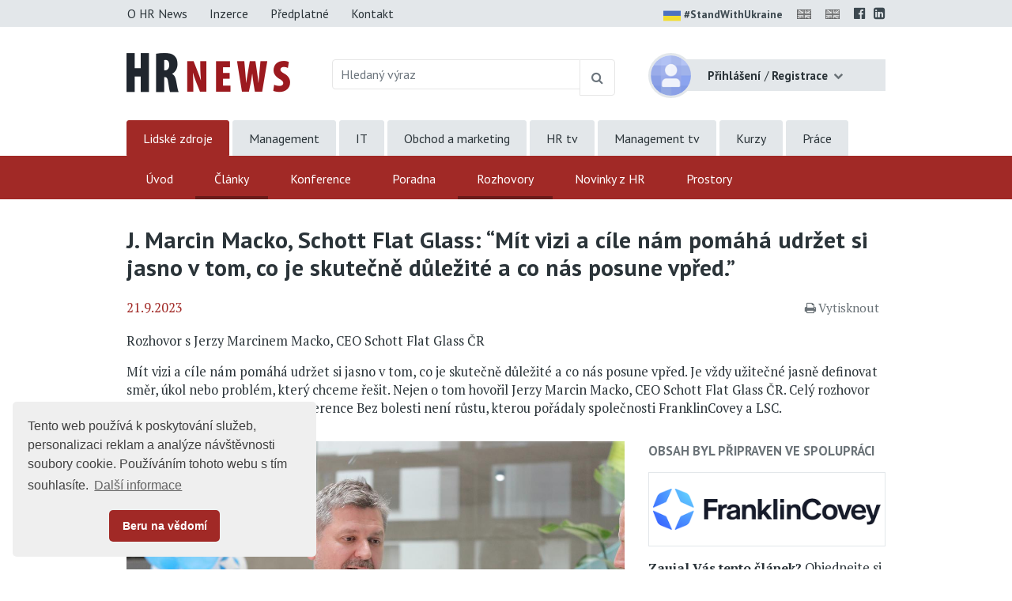

--- FILE ---
content_type: text/html;charset=UTF-8
request_url: https://www.hrnews.cz/rozhovory/j-marcin-macko-schott-flat-glass-mit-vizi-a-cile-nam-pomaha-id-4308505
body_size: 13297
content:
<!DOCTYPE html> <html lang="cs" prefix="og: http://ogp.me/ns#"> <head> <title>J. Marcin Macko, Schott Flat Glass: &#8220;M&#237;t vizi a c&#237;le n&#225;m pom&#225;h&#225; udr&#382;et si jasno v tom, co je&#8230; | HR News</title> <meta name="viewport" content="width=device-width, initial-scale=1, shrink-to-fit=no"> <meta charset="utf-8"> <meta http-equiv="X-UA-Compatible" content="IE=edge"> <meta name="robots" content="index, follow"> <meta name="DC.Identifier" content="(SCHEME=ISSN) 2464-5184"> <meta name="author" content="(c) 2026 IVITERA a.s."> <meta name="copyright" content="(c) 2026 IVITERA a.s."> <link rel="shortcut icon" href="/favicon.ico"> <link rel="apple-touch-icon" href="https://www.hrnews.cz/apple-touch-icon.png"> <link rel="search" type="application/opensearchdescription+xml" href="/static/educity/xml/opensearch-hrnews.xml" title="hrnews.cz"> <meta name="theme-color" content="#A12926"> <meta property="og:image" content="https://www.hrnews.cz/download-4308503-864-1695112201454.jpeg"><meta property="og:type" content="article"><meta property="og:title" content="J. Marcin Macko, Schott Flat Glass: &#8220;M&#237;t vizi a c&#237;le n&#225;m pom&#225;h&#225; udr&#382;et si jasno v tom, co je skute&#269;n&#283; d&#367;le&#382;it&#233; a co n&#225;s posune vp&#345;ed.&#8221;"><meta property="og:article:published_time" content="2023-09-21"><meta property="og:url" content="https://www.hrnews.cz/rozhovory/j-marcin-macko-schott-flat-glass-mit-vizi-a-cile-nam-pomaha-id-4308505"><meta property="og:description" content="M&#237;t vizi a c&#237;le n&#225;m pom&#225;h&#225; udr&#382;et si jasno v tom, co je skute&#269;n&#283; d&#367;le&#382;it&#233; a co n&#225;s posune vp&#345;ed. Je v&#382;dy u&#382;ite&#269;n&#233; jasn&#283; definovat sm&#283;r, &#250;kol nebo probl&#233;m, kter&#253; chceme &#345;e&#353;it. Nejen o tom hovo&#345;il Jerzy..."> <meta name="twitter:title" content="J. Marcin Macko, Schott Flat Glass: &#8220;M&#237;t vizi a c&#237;le n&#225;m pom&#225;h&#225; udr&#382;et si jasno v tom, co je skute&#269;n&#283; d&#367;le&#382;it&#233; a co n&#225;s posune vp&#345;ed.&#8221;"><meta name="twitter:url" content="https://www.hrnews.cz/rozhovory/j-marcin-macko-schott-flat-glass-mit-vizi-a-cile-nam-pomaha-id-4308505"><meta name="twitter:description" content="M&#237;t vizi a c&#237;le n&#225;m pom&#225;h&#225; udr&#382;et si jasno v tom, co je skute&#269;n&#283; d&#367;le&#382;it&#233; a co n&#225;s posune vp&#345;ed. Je v&#382;dy u&#382;ite&#269;n&#233; jasn&#283; definovat sm&#283;r, &#250;kol nebo probl&#233;m, kter&#253; chceme &#345;e&#353;it. Nejen o tom hovo&#345;il Jerzy..."><meta name="description" content="M&#237;t vizi a c&#237;le n&#225;m pom&#225;h&#225; udr&#382;et si jasno v tom, co je skute&#269;n&#283; d&#367;le&#382;it&#233; a co n&#225;s posune vp&#345;ed. Je v&#382;dy u&#382;ite&#269;n&#233; jasn&#283; definovat sm&#283;r, &#250;kol nebo probl&#233;m, kter&#253; chceme &#345;e&#353;it. Nejen o tom hovo&#345;il Jerzy..."><meta name="twitter:image" content="https://www.hrnews.cz/download-4308503-864-1695112201454.jpeg"> <link rel="image_src" href="https://www.hrnews.cz/download-4308503-864-1695112201454.jpeg"> <link rel="dns-prefetch" href="//fonts.googleapis.com"> <link rel="preconnect" href="https://fonts.googleapis.com"> <link rel="dns-prefetch" href="//fonts.gstatic.com"> <link rel="preconnect" href="https://fonts.gstatic.com"> <link rel="dns-prefetch" href="//googleads.g.doubleclick.net"> <link rel="preconnect" href="https://googleads.g.doubleclick.net"> <link rel="dns-prefetch" href="//www.google-analytics.com"> <link rel="preconnect" href="https://www.google-analytics.com"> <link rel="dns-prefetch" href="//www.googleadservices.com"> <link rel="preconnect" href="https://www.googleadservices.com"> <meta name="google-site-verification" content="-DTH8rDANBEuavXVQ2ZNXx_G4oyBkineDI6mrxanj6E"> <meta name="seznam-wmt" content="ua2WifC82cdE2Z8GE6DeoDYBAQY3OSXU"/> <link rel="alternate" title="HR News" href="/rss" type="application/rss+xml"> <script async src="https://www.googletagmanager.com/gtag/js"></script> <script>window.dataLayer=window.dataLayer||[];function gtag(){dataLayer.push(arguments)}gtag("js",new Date());gtag("config","AW-1071458108");gtag("config","G-VF957FFGM6");</script> </head> <body> <link href="https://fonts.googleapis.com/css2?family=PT+Sans:wght@400;700&family=PT+Serif:wght@400;700&display=swap" rel="stylesheet"> <link rel="stylesheet" href="/static/css/libraries/fontawesome4/font-awesome.min.css" media="all"> <link rel="stylesheet" href="/static/css/libraries/bootstrap4/bootstrap.min.css"> <link rel="stylesheet" href="/project-less.css?v=87198ec541&s=EcNewsInterview" media="all"> <script src="/static/js/libraries/jquery/jquery.min.js"></script> <header> <div id="header-main"> <nav id="top-line" class="hidden-print"> <div class="container"> <div class="row"> <div class="col-sm-7 text-left"> <a href="https://www.hrnews.cz/o-hr-news" title="O HR News" class="btn btn-link ">O HR News</a> <a href="https://www.hrnews.cz/inzerce" title="Nabídka inzerce" class="btn btn-link ">Inzerce</a> <a href="https://www.hrnews.cz/predplatne" title="Předplatné" class="btn btn-link ">Předplatné</a> <a href="https://www.hrnews.cz/kontakt" title="Kontaktní informace" class="btn btn-link ">Kontakt</a> </div> <div class="col-sm-5 text-right"> <a href="https://www.stojimezaukrajinou.cz" target="_blank" class="ukraine" style="display: inline-block; font-weight: bold; font-size: 90%; margin-right: 8px;"> <img src="/images/flag-ukraine.png" alt="ukraine" class="img-fluid" style="border-radius: 2px; height: 22px; margin-right: 4px;">#StandWithUkraine </a> <span id="google_translate_flag"> <a id="translation-link-en" title="Switch to English" href="?setlang=en"><img src="/images/english.gif" alt="EN" class="flag"></a> </span> <span id="google_translate_flag"> <a href="#" id="translation-link-en" data-lang="English" title="Google Translate to English"><img src="/images/english.gif" alt="EN"></a> </span> <script>$(document).on("click","#translation-link-en",function(){window.location.href="https://translate.google.com/translate?js=n&sl=cs&tl=en&u="+window.location.href});</script> <a href="https://www.facebook.com/hrnews.cz" target="_blank" rel="nofollow noreferrer" title="Profil HR News na Facebooku"><span class="fa fa-facebook-official"></span></a> <a href="https://www.linkedin.com/company/hrnews-cz" target="_blank" rel="nofollow noreferrer" title="HR News LinkedIn skupina"><span class="fa fa-linkedin-square"></span></a> </div> </div> </div> </nav> <div id="leaderboard-wrapper"> <div id="leaderboard"> <script type="text/javascript" src="//www.educity.cz/promotion/adx.js"></script> <script type='text/javascript'>if(!document.phpAds_used){document.phpAds_used=","}phpAds_random=new String(Math.random());phpAds_random=phpAds_random.substring(2,11);document.write("<script language='JavaScript' type='text/javascript' src='");document.write("//www.educity.cz/promotion/adjs.php?n="+phpAds_random);document.write("&amp;what=zone:456&amp;target=_blank");document.write("&amp;exclude="+document.phpAds_used);if(document.referrer){document.write("&amp;referer="+escape(document.referrer))}document.write("'><\/script>");</script> <noscript> <a href="//www.educity.cz/promotion/adclick.php?n=a02a0f49" target="_blank"> <img src="//www.educity.cz/promotion/adview.php?what=zone:456&amp;n=a02a0f49" border="0" alt="Reklama"> </a> </noscript> </div> </div> <div id="logo-line" class="container"> <div class="row"> <div class="col-sm-3 col-8"> <div id="logo"> <a href="https://www.hrnews.cz" title="HR News"> <img src="/static/educity/images/news/design-hr/logo-news.png" alt="HR News" class="img-fluid hidden-xs"> </a> </div> </div> <div class="col-sm-5 d-none d-sm-block hidden-print"> <form method="get" action="https://www.hrnews.cz/hledej"> <div id="global-fulltext" class="input-group"> <input type="text" name="fulltext" value="" class="form-control" placeholder="Hledaný výraz" aria-label="Hledaný výraz" maxlength="50"> <div class="input-group-append"> <button class="btn btn-outline-secondary" type="submit" title="Hledej"><span class="fa fa-search"></span></button> </div> </div> </form> </div> <div class="col-sm-4 col-4"> <div id="usermenu" class="no-login hidden-print"> <div class="dropdown"> <img src="/static/educity/images/empty-image.png" data-lazy-src="/static/educity/images/news/usermenu-avatar.png" class="user-image" alt="no-avatar"> <div class="user-btn dropdown-toggle" data-toggle="dropdown" aria-haspopup="true" aria-expanded="false"> <span class="d-inline d-sm-none"><span class="fa fa-user"></span></span> <span class="d-none d-sm-inline"> <strong>Přihlášení</strong> <span class="delimiter">/</span> <strong>Registrace</strong> </span> </div> <div class="dropdown-menu dropdown-menu-right"> <a class="dropdown-item" href="https://www.hrnews.cz/prihlaseni" title="Přihlášení uživatele">Přihlaste se</a> <a class="dropdown-item" href="https://www.hrnews.cz/registrace" title="Registrace uživatelů">Zaregistrujte se</a> </div> </div> <div class="modal" id="subscription-info-popup" tabindex="-1" role="dialog"> <div class="modal-dialog"> <div class="modal-content"> <div class="modal-header"> <div class="modal-title">Informace o Vašem předplatném na HR News</div> <button type="button" class="close" data-dismiss="modal" aria-label="Zavřít"><span aria-hidden="true">&times;</span></button> </div> <div class="modal-body"> <br><strong>Historie Vašeho předplatného</strong> <br><em>žádné záznamy v historii</em> </div> </div> </div> </div> </div> </div> </div> </div> <div id="navigation" class="hidden-print"> <div id="global-navigation"> <div class="container"><ul class="menu"> <li class="active "> <a href="https://www.hrnews.cz/" title="Lidsk&#233; zdroje" data-label-content="Lidsk&#233; zdroje"> Lidsk&#233; zdroje </a> </li> <li class=" "> <a href="https://www.managementnews.cz/" title="Management" data-label-content="Management"> Management </a> </li> <li class=" "> <a href="https://www.abravito.cz/" title="IT" data-label-content="IT"> IT </a> </li> <li class=" "> <a href="https://www.salesnews.cz/" title="Obchod a marketing" data-label-content="Obchod a marketing"> Obchod a marketing </a> </li> <li class=" "> <a href="https://www.hrtv.cz/" title="HR tv" data-label-content="HR tv"> HR tv </a> </li> <li class=" "> <a href="https://www.managementtv.cz/" title="Management tv" data-label-content="Management tv"> Management tv </a> </li> <li class=" "> <a href="https://www.educity.cz/" title="Kurzy" data-label-content="Kurzy"> Kurzy </a> </li> <li class=" "> <a href="https://dreamjobs.hrnews.cz" title="Pr&#225;ce" data-label-content="Pr&#225;ce" target="_blank"> Pr&#225;ce </a> </li> </ul> </div> </div> <div id="main-navigation"> <div class="container"><ul class="menu"> <li class=" "> <a href="https://www.hrnews.cz/" title="&#218;vod" data-label-content="&#218;vod"> &#218;vod </a> </li> <li class="active "> <a href="https://www.hrnews.cz/lidske-zdroje" title="&#268;l&#225;nky" data-label-content="&#268;l&#225;nky"> &#268;l&#225;nky </a> </li> <li class=" "> <a href="https://www.hrnews.cz/konference" title="Konference" data-label-content="Konference"> Konference </a> </li> <li class=" "> <a href="https://www.hrnews.cz/poradna-hr-news/" title="Poradna" data-label-content="Poradna"> Poradna </a> </li> <li class="active "> <a href="https://www.hrnews.cz/rozhovory" title="Rozhovory" data-label-content="Rozhovory"> Rozhovory </a> </li> <li class=" "> <a href="https://www.hrnews.cz/novinky-z-hr" title="Novinky z HR" data-label-content="Novinky z HR"> Novinky z HR </a> </li> <li class=" "> <a href="https://www.hrnews.cz/skolici-prostory" title="Prostory" data-label-content="Prostory"> Prostory </a> </li> </ul> </div> </div> </div> </div> <div id="header-mobile"> <div class="container"> <div class="row"> <div class="col-8"> <div id="logo-mobile"> <a href="https://www.hrnews.cz" title="HR News"> <img src="/static/educity/images/news/design-hr/logo-news-white.png" alt="HR News" class="img-fluid"> </a> </div> </div> <div class="col-4 text-right"> <a href="javascript:;" class="mobile-menu-btn mobile-menu-btn-open"><span class="fa fa-bars"></span><span class="sr-only">Menu</span></a> </div> </div> </div> <div id="menu-mobile"> <div class="container"> <div class="row"> <div class="col-2 px-0 menu-close"><a href="javascript:;" class="mobile-menu-close"><span class="fa fa-times"></span></a></div> <div class="col-10 menu-switch"> <div class="row"> <div class="col-6 menu-switch-header">Rubriky</div> <div class="col-6 text-right"> <a href="javascript:;" class="mobile-menu-btn mobile-menu-switch-link" data-menu-remote=".menu-remote-search"><span class="fa fa-search"></span></a> <a href="javascript:;" class="mobile-menu-btn mobile-menu-switch-link" data-menu-remote=".menu-remote-user"><span class="fa fa-user"></span></a> <a href="javascript:;" class="mobile-menu-btn mobile-menu-switch-link hide" data-menu-remote=".menu-remote-navigation"><span class="fa fa-bars"></span></a> </div> </div> </div> </div> <div class="row"> <div class="col-2 mobile-menu-close"></div> <div class="col-10 menu-content"> <div class="menu-content-item menu-remote-navigation" data-header="Rubriky"> <ul class="menu"> <li class=" "> <a href="https://www.hrnews.cz/" title="&#218;vod" data-label-content="&#218;vod"> &#218;vod </a> </li> <li class="active "> <a href="https://www.hrnews.cz/lidske-zdroje" title="&#268;l&#225;nky" data-label-content="&#268;l&#225;nky"> &#268;l&#225;nky </a> </li> <li class=" "> <a href="https://www.hrnews.cz/konference" title="Konference" data-label-content="Konference"> Konference </a> </li> <li class=" "> <a href="https://www.hrnews.cz/poradna-hr-news/" title="Poradna" data-label-content="Poradna"> Poradna </a> </li> <li class="active "> <a href="https://www.hrnews.cz/rozhovory" title="Rozhovory" data-label-content="Rozhovory"> Rozhovory </a> </li> <li class=" "> <a href="https://www.hrnews.cz/novinky-z-hr" title="Novinky z HR" data-label-content="Novinky z HR"> Novinky z HR </a> </li> <li class=" "> <a href="https://www.hrnews.cz/skolici-prostory" title="Prostory" data-label-content="Prostory"> Prostory </a> </li> </ul> <div class="global-menu"><ul class="menu"> <li class="active "> <a href="https://www.hrnews.cz/" title="Lidsk&#233; zdroje" data-label-content="Lidsk&#233; zdroje"> Lidsk&#233; zdroje </a> </li> <li class=" "> <a href="https://www.managementnews.cz/" title="Management" data-label-content="Management"> Management </a> </li> <li class=" "> <a href="https://www.abravito.cz/" title="IT" data-label-content="IT"> IT </a> </li> <li class=" "> <a href="https://www.salesnews.cz/" title="Obchod a marketing" data-label-content="Obchod a marketing"> Obchod a marketing </a> </li> <li class=" "> <a href="https://www.hrtv.cz/" title="HR tv" data-label-content="HR tv"> HR tv </a> </li> <li class=" "> <a href="https://www.managementtv.cz/" title="Management tv" data-label-content="Management tv"> Management tv </a> </li> <li class=" "> <a href="https://www.educity.cz/" title="Kurzy" data-label-content="Kurzy"> Kurzy </a> </li> <li class=" "> <a href="https://dreamjobs.hrnews.cz" title="Pr&#225;ce" data-label-content="Pr&#225;ce" target="_blank"> Pr&#225;ce </a> </li> </ul> </div> </div> <div class="menu-content-item menu-remote-search hide" data-header="Hledat"> <div class="padding"> <form action="https://www.hrnews.cz/hledej" method="get"> <div class="form-group"> <label>Najděte si na HR News</label> <input type="text" class="form-control" name="fulltext" value="" maxlength="150"> </div> <button type="submit" class="btn btn-primary btn-block btn-flat">Vyhledat</button> </form> </div> </div> <div class="menu-content-item menu-remote-user hide" data-header="Uživatel"> <div class="padding"> <form action="https://www.hrnews.cz/prihlaseni" method="post"> <div class="form-group"> <label>Uživatelské jméno</label> <input type="text" name="username" class="form-control" required> </div> <div class="form-group"> <label>Heslo</label> <input type="password" name="password" class="form-control" required> </div> <input type="hidden" name="rememberlogin" value="1"> <input name="action" type="hidden" value="NemetonLoginUser"> <button type="submit" class="btn btn-primary btn-block btn-flat">Přihlásit se</button> </form> <br> <a href="https://www.hrnews.cz/zapomenute-heslo">Přeji si nové heslo</a><br> <a href="https://www.hrnews.cz/registrace">Registrace čtenáře</a> </div> </div> </div> </div> </div> </div> </div> </header> <main> <div class="container"> <div id="article-detail"> <h1>J. Marcin Macko, Schott Flat Glass: &#8220;M&#237;t vizi a c&#237;le n&#225;m pom&#225;h&#225; udr&#382;et si jasno v tom, co je skute&#269;n&#283; d&#367;le&#382;it&#233; a co n&#225;s posune vp&#345;ed.&#8221;</h1> <div class="article-info"> <span class="date">21.9.2023</span> <span class="admin-links"> <span class="hidden-print"> </span> </span> <span class="links"> <span class="dual-switch hidden-print"> <a href="javascript: window.print();" class="print-article"><i class="fa fa-print"></i>Vytisknout</a> </span> </span> </div> <p class="subname">Rozhovor s Jerzy Marcinem Macko, CEO Schott Flat Glass &#268;R</p> <div class="article-perex"> <p>Mít vizi a cíle nám pomáhá udržet si jasno v tom, co je skutečně důležité a co nás posune vpřed. Je vždy užitečné jasně definovat směr, úkol nebo problém, který chceme řešit. Nejen o tom hovořil Jerzy Marcin Macko, CEO Schott Flat Glass ČR. Celý rozhovor vznikl u příležitosti konání konference Bez bolesti není růstu, kterou pořádaly společnosti FranklinCovey a LSC.</p> </div> <div class="row"> <div class="col-md-8"> <img src="/static/educity/images/empty-image.png" data-lazy-src="https://www.hrnews.cz/download-4308503-865-1695112201454.jpeg" class="img-fluid img-responsive article-image" alt="Jerzy Marcin Macko, CEO Schott Flat Glass &#268;R" title="Jerzy Marcin Macko, CEO Schott Flat Glass &#268;R"> <div class="clearfix"></div> <div class="article-content"> <h2><strong>Čím se vaše společnost zabývá a jaká je vaše úloha ve společnosti?</strong></h2> <p>Působím jako jednatel valašské firmy Schott Flat Glass ČR. Zaměřujeme se na zpracování skla, a to jak ve formě skleněných dvířek do trouby v kuchyních, tak i ve výrobě dveří, které můžeme vidět v supermarketech. Naše firma klade důraz na udržitelnost, zejména pokud jde o efektivní využití energie. Kromě toho se divize Schott ČR specializuje na zpracování skleněných vláken a jejich využití v různých zajímavých aplikacích, například ve světlech pro automobily nebo v medicínských endoskopech.</p> <h2>Jedná se o výrobní firmu, nebo spíše obchodní organizaci?</h2> <p>Jsme výrobní firma. Naše obchodní aktivity jsou zaměřeny spíše na celoevropský trh (divize Flat), divize lighting operuje na celosvětové úrovni. Co se týče oblasti ve Valašském Meziříčí, zde se naší působnosti zaměřujeme na zpracování a výrobu. Samotné sklo již nevyrábíme, ale získáváme ho v rámci spolupracujících výrobních partnerů. Následně provádíme zpracování skla do finálních výrobků.</p> <h2><strong>Dnešním tématem našeho rozhovoru by měla být udržitelnost firem a způsoby, jak dosáhnout dlouhodobého růstu a ziskovosti. Je to vůbec téma, které lze takto dlouhodobě definovat? Jak by měl generální ředitel vést firmu, aby zajistil její dlouhodobou udržitelnost? Existuje nějaká rovnice, jak toho dosáhnout?</strong></h2> <p>Spíše bych řekl, že musíme přijmout realitu, že změna je stále přítomnou součástí života. Za posledních pár let jsme byli svědky rychlých a zásadních změn, a to nejen kvůli událostem jako covid, inflace a energetická krize, ale také kvůli proměnám v dodavatelských řetězcích. Jistota, na kterou jsme byli zvyklí, postupně mizí, a proto musíme být schopni přizpůsobovat se novým podmínkám, vnímat okolí a učit se z nových situací. Nejdůležitější dovedností je schopnost vycítit správný okamžik, kdy se musíme přizpůsobit. Každá krize nese také příležitosti, které můžeme využít pro růst. Důležité je vnímat tyto příležitosti a reagovat na ně vhodným způsobem, což nám může pomoci dosáhnout úspěchu, jak pro naše zákazníky, tak pro naši firmu.</p> <p> <script src="/static/educity/mediaelement/mediaelement-and-player.min.js"></script> <script src="/static/educity/js/libraries/lottie.min.js"></script> <link rel="stylesheet" href="/static/educity/mediaelement/mediaelementplayer.min.css"> <div class="embed-responsive embed-responsive-16by9 video-player-wrapper"> <div class="embed-responsive-item mediaelement-wrapper"> <video id="mediaelement_42e5b28366de" class="media-player media-player-video" data-player-id="mediaelement_42e5b28366de" width="640" height="360" style="max-width: 100%;" preload="auto" controls> <source src="https://www.hrnews.cz/videos/4280646/video_4280646.mp4" type="video/mp4"> <source src="https://www.hrnews.cz/videos/4280646/video_4280646.webm" type="video/webm"> </video> </div> </div> <script>var mediaelement_42e5b28366de=new MediaElementPlayer("mediaelement_42e5b28366de",{pluginPath:"/static/educity/mediaelement/",poster:"https://www.hrnews.cz/download-4308509-865-1695113545806.jpeg",enablePseudoStreaming:true,success:function(d,e,c){var a;function b(){var f=mediaelement_42e5b28366de.getCurrentTime();jQuery.get("/portal/template/EcAjaxVideoLogging",{videoID:"4280646",time:f})}$(d).on("playing",function(){clearInterval(a);b();a=setInterval(b,10000)});$(d).on("pause",function(){clearInterval(a)})}});if(typeof seek!=="function"){function seek(a){}$(document).on("click",'*[href^="javascript:seek"]',function(f){f.preventDefault();f.stopPropagation();function c(h){return window[$(h.get(0)).find("video, audio").attr("data-player-id")]}var a=$(this);var g=parseInt(a.attr("href").toString().split("seek(")[1]);var e;var b=$(".media-player");if(b.size()>1){var d=a.closest("p").prevAll(".video-player-wrapper, .audio-player-wrapper");if(d.size()>0){e=c(d)}}if(typeof e==="undefined"){e=c(b)}e.play();setTimeout(function(){e.setCurrentTime(g)},300)})};</script> <em><br/></em><em>Podívejte se na celý rozhovor</em></p> <h2><strong>Kde vidíte sám pro sebe ze své vysoké pozice největší motivaci a z čeho máte obavy, když jdete v pondělí do práce?</strong></h2> <p>Takhle asi úplně nepřemýšlím. Pro mě osobně a pro moji roli jako jednatele jsou klíčovými prvky vize a cíle. Mít jasnou vizi, kam směřuji, to je zásadní. Stejně tak i pro firmu, kterou vedu. Když máme definované cíle, a to jak krátkodobé, tak i dlouhodobé, stávají se součástí našeho každodenního myšlení.</p> <p>Samozřejmě, v průběhu týdne se mohou objevit neočekávané události, jako třeba výpadek vody, které vyžadují okamžitou pozornost a řešení. Ale tyto situace by neměly narušit naši schopnost pracovat na dosahování našich cílů. Mít vizi a cíle nám pomáhá udržet si jasno v tom, co je skutečně důležité a co nás posune vpřed.</p> <p>Je tedy důležité, abychom si na začátku týdne připomněli, co jsou naše prioritní úkoly, abychom neztráceli čas s různými operativními záležitostmi a abychom si udrželi zaměření na to, co nás skutečně posune dál. A i kdybychom v daném týdnu některé věci nestihli, máme jasno, že jsou stále naším cílem a směrem, kterým chceme jít. To nám dává směr a motivaci pro práci a pomáhá nám využít příležitostí, které se naskýtají.</p> <h2><strong>Co je klíčový faktor v komunikaci lídra nebo manažera se svými zaměstnanci?</strong></h2> <p>Vždy je užitečné jasně definovat směr, úkol nebo problém, který chceme řešit. Tímto způsobem otevíráme potenciál v lidech. Když lidé mají jasno v tom, kam směřujeme, mohou přispět svými nápady, jak toho dosáhnout. To vytváří různorodost perspektiv a přístupů, které nám mohou pomoci najít optimální řešení.</p> <p>Tím, že jasně stanovíme cíl nebo problém, umožňujeme všem zapojit se do procesu řešení. To znamená, že můžeme objevit různé cesty a přístupy, které bychom jinak přehlédli. Tato různorodost nám pomáhá najít efektivnější a inovativní způsoby řešení a může nás vést k tomu, jak efektivněji dosáhnout našich cílů nebo řešit problémy, které by jinak mohly být obtížnější.</p> <h2><strong>Jak důležité je naslouchání a sdílení zkušeností ve vašem přístupu k řešení problémů nebo dosahování cílů?</strong></h2> <p>Naslouchání a poskytování prostoru lidem jsou způsoby, jak je podpořit, aby představili své nápady a společně rozhodli, které z nich realizovat, tímto způsobem pomáháme lidem využít svůj potenciál na maximum.</p> <h2><strong>Jaké metody a systémy využíváte pro rozvoj vašich zaměstnanců? Využíváte koncept 7 návyků?</strong></h2> <p>Pro nás bylo 7 návyků klíčovým prvkem ve firmě. Když jsem začínal v naší společnosti před téměř šesti lety, brzy jsem si uvědomil, že bych chtěl, abychom tyto návyky nejprve projednali s naším managementem. Sám jsem měl s těmito návyky již zkušenosti, ale bylo pro mě důležité, abychom je prošli společně s naším novým týmem a zažili je v praxi. 7 návyků, reakcí na ně a jejich potenciál otevřely nové možnosti a potenciál u našich lidí.</p> <p>Rozhodli jsme se, že 7 návyků se stane jakýmsi operačním systémem pro naši firmu, podobně jako firmy ve výrobním průmyslu používají SAP a další systémy. 7 návyků se stalo naším operačním základem pro fungování organizace i lidského potenciálu.</p> <p>Kromě toho jsme zavedli proces, který nazýváme kalibrací. Jednou za čas pozveme externího konzultanta z FranklinCovey, který se seznámí s našimi postupy a procesy. Tento expert nám pomůže zhodnotit, co jsme již dosáhli, jaké návyky a principy jsme integrovali do naší práce a co funguje nejlépe. Tímto způsobem si udržujeme jasnou vizi, kam směřujeme, a můžeme porovnat, jak jsme se vyvíjeli ve srovnání s naším cílem – tímto "etalonem" 7 návyků. Proces nám pomáhá neustále se zlepšovat a rozvíjet, a to jak na individuální, tak i na kolektivní úrovni. 7 návyků se pro nás stalo opravdovým rámcem pro celoživotní růst a rozvoj.</p> <h2><strong>Jaký byl pro vás konkrétní dopad 7 návyků a jaké změny jste osobně zažil při adaptaci postupů a principů, které FranklinCovey učí?</strong></h2> <p>Myslím, že největší hodnotou vytvořenou FranklinCovey je sjednocení různých prvků do jednoduše pochopitelného systému. Tento systém je srozumitelný pro široké spektrum lidí, od těch analytičtějších až po ty, kteří mají obecnější pohled na svět. Každý najde v tomto systému logiku a principy, které mu pomohou rozhodnout, zda se do něj zapojí. Pro mě bylo důležité pochopit, že mé rozhodnutí nemá vliv na platnost těchto principů. Svět se bude vyvíjet podle nich bez ohledu na moje jednotlivé volby. To mě motivuje pracovat na sobě i v týmu, abychom dosáhli lepších výsledků. Tato filozofie také zdůrazňuje, že konečné rozhodnutí je vždy ve mně a to je myslím důležité.</p> <h2><strong>Jaké výzvy vidíte, ať už osobně, nebo pro vaši společnost, kterým budete muset čelit nebo které jste již úspěšně řešili?</strong></h2> <p>Momentálně řešíme situaci, která byla plná výzev a překvapení. Nedávno jsme uzavřeli jednu divizi, což byl náročný krok, zatímco jsme zároveň zažívali nebývalý růst v jiných divizích. Toto období nám přineslo mentální výzvy a potřebu spojit organizaci, aby mohla pokračovat a využít nejlepších aspektů této situace.</p> <h2><strong>Má poslední otázka, jak se vám líbila konference FranklinCovey Bez bolesti není růstu?</strong></h2> <p>Je to skvělý nápad spojit bolest a růst, což je v dnešní době obzvláště aktuální. Připomínáme si, že "No pain, no game" není jen fráze, ale skutečný koncept, kterým bychom se měli řídit. Společnost FranklinCovey a 7 návyků nám nabízejí mnoho cenných poznatků, ať už o nich víme, nebo ne. Konference byla plná energie a nových perspektiv, a za to si zaslouží uznání.</p> </div> <div class="clearfix"></div> <div class="clearfix"></div> <div class="article-author-wrapper"> <div class="row"> <div class="col-sm-8"> <div id="ajax-part-9486" style="display:none;"></div><script type="text/javascript">$(document).ready(function(){$("#ajax-part-9486").load("/portal/template/EcAjaxNavigationLoad?navigationTemplate=EcNewsArticleAuthors.vm&article-id=4308505",false,function(){$("#ajax-part-9486").fadeIn(1500,function(){})})});</script> </div> <div class="col-sm-4 social-links"> <div class="a2a_kit a2a_kit_size_32 a2a_default_style hidden-print" data-a2a-icon-color="silver"> <a class="a2a_button_facebook"></a> <a class="a2a_button_linkedin"></a> <a class="a2a_dd" href="https://www.addtoany.com/share"></a> </div> <script async src="https://static.addtoany.com/menu/page.js"></script> <div class="clearfix"></div> </div> </div> </div> <div class="row"> <div class="col-sm-auto"> <a href="https://www.hrnews.cz/portal/template/EcNewsCommentsTree/id/4308505" class="btn btn-primary">Komentáře &nbsp;&nbsp;<span class="badge badge-pill">0</span></a> </div> <div class="col article-topics-wrapper"> <a href="https://www.hrnews.cz/portal/template/EcEduArticles/topic/148699" class="badge badge-secondary">Firemn&#237; kultura</a> <a href="https://www.hrnews.cz/portal/template/EcEduArticles/topic/147967" class="badge badge-secondary">Rozvoj zam&#283;stnanc&#367;</a> <a href="https://www.hrnews.cz/portal/template/EcEduArticles/topic/147965" class="badge badge-secondary">Mana&#382;ersk&#225; komunikace</a> <a href="https://www.hrnews.cz/portal/template/EcEduArticles/topic/1878083" class="badge badge-secondary">Leadership</a> </div> </div> <div class="preceeding-following-articles hidden-print"> </div> </div> <div class="col-md-4"> <aside class="right-column right-column-without-margin-top"> <div class="right-block"> <h3>Obsah byl připraven ve spolupráci</h3> <div class="article-company-logo"> <a href="https://www.educity.cz/firmy/franklincovey-ceska-republika-a-slovenska-republika-id-265728?istop=9" title="Školící firma FranklinCovey &#268;esk&#225; republika a Slovensk&#225; republika" target="_blank"> <img src="/static/educity/images/empty-image.png" data-lazy-src="/logos/265728.png" alt="FranklinCovey &#268;esk&#225; republika a Slovensk&#225; republika" class="img-fluid"> </a> </div> <div class="clearfix"></div> <p class="small-font-size hidden-print"><strong>Zaujal Vás tento článek?</strong> Objednejte si služby tohoto dodavatele na <a href="https://www.educity.cz/firmy/franklincovey-ceska-republika-a-slovenska-republika-id-265728?istop=9" title="Společnost FranklinCovey &#268;esk&#225; republika a Slovensk&#225; republika">EduCity.cz</a>.</p> </div> <div id="ajax-part-758" style="display:none;"></div><script type="text/javascript">$(document).ready(function(){$("#ajax-part-758").load("/portal/template/EcAjaxNavigationLoad?navigationTemplate=EcNewsArticleDetailCourses.vm&article-id=4308505",false,function(){$("#ajax-part-758").fadeIn(1500,function(){})})});</script> <div class="right-block right-block-gray hidden-print"> <h3><a href="https://www.hrnews.cz/poptavka">Hledáte dodavatele vzdělávání a&nbsp;poradenství?</a></h3> <p>ZDARMA Vám doporučíme trenéry, lektory, kouče a dodavatele školení, kurzů či poradenství. </p> <a href="https://www.hrnews.cz/poptavka" class="btn btn-primary">Zadat poptávku</a> </div> <div id="ajax-part-546" style="display:none;"></div><script type="text/javascript">$(document).ready(function(){$("#ajax-part-546").load("/portal/template/EcAjaxNavigationLoad?navigationTemplate=EcNewsAudioArticles.vm",false,function(){$("#ajax-part-546").fadeIn(1500,function(){})})});</script> <div class="right-block"> <h3><a href="https://www.hrnews.cz/nejctenejsi-clanky">Nejčtenější články</a></h3> <ol> <li><a href="https://www.hrnews.cz/lidske-zdroje/rozvoj-id-2698897/jak-prezentovat-12-kroku-ktere-z-vas-udelaji-sebevedomeho-re-id-4469433">Jak prezentovat: 12 krok&#367;, kter&#233; z v&#225;s ud&#283;laj&#237; sebev&#283;dom&#233;ho &#345;e&#269;n&#237;ka</a></li> <li><a href="https://www.hrnews.cz/lidske-zdroje/legislativa-id-2698718/pracovni-urazy-se-od-roku-2026-budou-hlasit-jen-elektronicky-id-4481013">Pracovn&#237; &#250;razy se od roku 2026 budou hl&#225;sit jen elektronicky. Pro zam&#283;stnavatele to v&#353;ak znamen&#225; nutnost v&#269;asn&#233; p&#345;&#237;pravy</a></li> <li><a href="https://www.hrnews.cz/lidske-zdroje/rizeni-id-2698710/mzdovy-vyvoj-v-it-naroky-rostou-mzdy-nikoli-hlad-po-speciali-id-4485284">Mzdov&#253; v&#253;voj v IT: n&#225;roky rostou, mzdy nikoli. Hlad po specialistech trv&#225;, juniorsk&#253;ch pozic ale ub&#253;v&#225;</a></li> <li><a href="https://www.hrnews.cz/lidske-zdroje/legislativa-id-2698718/kdyz-onemocnite-na-dovolene-muzete-si-dny-volna-vratit-pozor-id-4468415">Kdy&#382; onemocn&#237;te na dovolen&#233;. M&#367;&#382;ete si dny volna &#8222;vr&#225;tit&#8220;? Pozor tak&#233; na neschopenku ze zahrani&#269;&#237;</a></li> <li><a href="https://www.hrnews.cz/lidske-zdroje/nabor-id-2698717/na-ceste-k-nove-praci-hraje-klicovou-roli-zivotopis-jen-tret-id-4469417">Na cest&#283; k nov&#233; pr&#225;ci hraje kl&#237;&#269;ovou roli &#382;ivotopis. Jen t&#345;etina uchaze&#269;&#367; jej p&#345;i hled&#225;n&#237; pr&#225;ce aktualizuje</a></li> </ol> </div> <div class="right-block hidden-print"> <h3>Články s výukou angličtiny</h3> <ol> <li><a href="https://www.hrnews.cz/dual/lidske-zdroje/rozvoj-id-2698897/micro-learning-co-je-to-tzv-mikro-uceni-a-jak-vam-pomuze-roz-id-4491553">&#8222;Micro-learning&#8220;: Co je to tzv. mikro-u&#269;en&#237; a jak v&#225;m pom&#367;&#382;e rozv&#237;jet pracovn&#237;ky</a></li> <li><a href="https://www.hrnews.cz/dual/lidske-zdroje/trendy-id-148711/vanocni-vecirek-jak-jej-zorganizovat-tak-aby-na-nej-vsichni-id-4489144">V&#225;no&#269;n&#237; ve&#269;&#237;rek: Jak jej zorganizovat tak, aby na n&#283;j v&#353;ichni vzpom&#237;nali v dobr&#233;m</a></li> <li><a href="https://www.hrnews.cz/dual/lidske-zdroje/nabor-id-2698717/nekolik-dobrych-duvodu-proc-je-potreba-vest-pracovni-pohovor-id-4486468">N&#283;kolik dobr&#253;ch d&#367;vod&#367;, pro&#269; je pot&#345;eba v&#233;st pracovn&#237; pohovor osobn&#283;</a></li> </ol> </div> </aside> </div> </div> </div> <script>if(typeof gtag!=="undefined"){gtag("event","article-shown",{send_to:"G-VF957FFGM6",topic_tree_ids:"|148699||148698||2698710||147382||147967||147960||147376||147965||1878083|",company_id:265728,company_name:"FranklinCovey Česká republika a Slovenská republika",article_name:"J. Marcin Macko, Schott Flat Glass: “Mít vizi a cíle nám pomáhá udržet si jasno v tom, co je sk"})};</script> <script type="text/javascript">$(function(){});</script> </div> </main> <footer class="hidden-print"> <div class="container"> <div class="row"> <div class="col-sm-5"> <div id="copyright"> Copyright &#169; 2026 <a href="https://www.ivitera.com/" title="IVITERA a.s." target="_blank" rel="noopener">IVITERA&nbsp;a.s.</a> <span>Veškeré články, infomace a&nbsp;materiály publikované na serveru HR News nesmějí být dále šířeny, kopírovány nebo v&nbsp;jakékoli podobě publikovány bez svolení společnosti IVITERA&nbsp;a.s.</span> </div> <span class="issn">ISSN 2464-5184</span> </div> <div class="col-sm-6"> <div class="row"> <div class="col-sm-6"> <p><a href="https://www.hrnews.cz/o-hr-news" title="O HR News">O HR News</a></p> <p><a href="https://www.hrnews.cz/publikovat-obsah" title="Publikovat obsah na HR News">Publikovat obsah</a></p> <p><a href="https://www.hrnews.cz/inzerce" title="Nabídka inzerce" class="link">Inzerce</a></p> </div> <div class="col-sm-6"> <p><a href="https://www.hrnews.cz/predplatne" title="Předplatné">Předplatné</a></p> <p><a href="https://www.hrnews.cz/dokumenty/zasady-zpracovani-osobnich-udaju">Zásady zpracování osobních údajů</a></p> <p><a href="https://www.hrnews.cz/kontakt" title="Kontaktní informace">Kontakt</a></p> </div> </div> <div class="footer-social-links"> <a href="https://www.facebook.com/hrnews.cz" target="_blank" rel="nofollow noreferrer" title="Profil HR News na Facebooku"><span class="fa fa-facebook-official"></span></a> <a href="https://www.linkedin.com/company/hrnews-cz" target="_blank" rel="nofollow noreferrer" title="HR News LinkedIn skupina"><span class="fa fa-linkedin-square"></span></a> </div> </div> <div class="col-sm-1"> <a href="#" class="top"><span class="fa fa-chevron-up"></span><span class="d-inline d-sm-none">Nahoru</span></a> </div> </div> </div> </footer> <script src="/static/js/libraries/cookieconsent/cookieconsent.min.js"></script> <style rel="stylesheet" type="text/css">.cc-window{opacity:1;-webkit-transition:opacity 1s ease;transition:opacity 1s ease}.cc-window.cc-invisible{opacity:0}.cc-animate.cc-revoke{-webkit-transition:transform 1s ease;-webkit-transition:-webkit-transform 1s ease;transition:-webkit-transform 1s ease;transition:transform 1s ease;transition:transform 1s ease,-webkit-transform 1s ease}.cc-animate.cc-revoke.cc-top{-webkit-transform:translateY(-2em);transform:translateY(-2em)}.cc-animate.cc-revoke.cc-bottom{-webkit-transform:translateY(2em);transform:translateY(2em)}.cc-animate.cc-revoke.cc-active.cc-top{-webkit-transform:translateY(0);transform:translateY(0)}.cc-animate.cc-revoke.cc-active.cc-bottom{-webkit-transform:translateY(0);transform:translateY(0)}.cc-revoke:hover{-webkit-transform:translateY(0);transform:translateY(0)}.cc-grower{max-height:0;overflow:hidden;-webkit-transition:max-height 1s;transition:max-height 1s}.cc-revoke,.cc-window{position:fixed;overflow:hidden;-webkit-box-sizing:border-box;box-sizing:border-box;font-family:Helvetica,Calibri,Arial,sans-serif;font-size:16px;line-height:1.5em;display:-webkit-box;display:-ms-flexbox;display:flex;-ms-flex-wrap:nowrap;flex-wrap:nowrap;z-index:9999}.cc-window.cc-static{position:static}.cc-window.cc-floating{padding:2em;max-width:24em;-webkit-box-orient:vertical;-webkit-box-direction:normal;-ms-flex-direction:column;flex-direction:column}.cc-window.cc-banner{padding:1em 1.8em;width:100%;-webkit-box-orient:horizontal;-webkit-box-direction:normal;-ms-flex-direction:row;flex-direction:row}.cc-revoke{padding:.5em}.cc-revoke:hover{text-decoration:underline}.cc-header{font-size:18px;font-weight:700}.cc-btn,.cc-close,.cc-link,.cc-revoke{cursor:pointer}.cc-link{opacity:.8;display:inline-block;padding:.2em;text-decoration:underline}.cc-link:hover{opacity:1}.cc-link:active,.cc-link:visited{color:initial}.cc-btn{display:block;padding:.4em .8em;font-size:.9em;font-weight:700;border-width:2px;border-style:solid;text-align:center;white-space:nowrap}.cc-highlight .cc-btn:first-child{background-color:transparent;border-color:transparent}.cc-highlight .cc-btn:first-child:focus,.cc-highlight .cc-btn:first-child:hover{background-color:transparent;text-decoration:underline}.cc-close{display:block;position:absolute;top:.5em;right:.5em;font-size:1.6em;opacity:.9;line-height:.75}.cc-close:focus,.cc-close:hover{opacity:1}.cc-revoke.cc-top{top:0;left:3em;border-bottom-left-radius:.5em;border-bottom-right-radius:.5em}.cc-revoke.cc-bottom{bottom:0;left:3em;border-top-left-radius:.5em;border-top-right-radius:.5em}.cc-revoke.cc-left{left:3em;right:unset}.cc-revoke.cc-right{right:3em;left:unset}.cc-top{top:1em}.cc-left{left:1em}.cc-right{right:1em}.cc-bottom{bottom:1em}.cc-floating>.cc-link{margin-bottom:1em}.cc-floating .cc-message{display:block;margin-bottom:1em}.cc-window.cc-floating .cc-compliance{-webkit-box-flex:1;-ms-flex:1 0 auto;flex:1 0 auto}.cc-window.cc-banner{-webkit-box-align:center;-ms-flex-align:center;align-items:center}.cc-banner.cc-top{left:0;right:0;top:0}.cc-banner.cc-bottom{left:0;right:0;bottom:0}.cc-banner .cc-message{display:block;-webkit-box-flex:1;-ms-flex:1 1 auto;flex:1 1 auto;max-width:100%;margin-right:1em}.cc-compliance{display:-webkit-box;display:-ms-flexbox;display:flex;-webkit-box-align:center;-ms-flex-align:center;align-items:center;-ms-flex-line-pack:justify;align-content:space-between}.cc-floating .cc-compliance>.cc-btn{-webkit-box-flex:1;-ms-flex:1;flex:1}.cc-btn+.cc-btn{margin-left:.5em}@media print{.cc-revoke,.cc-window{display:none}}@media screen and (max-width:900px){.cc-btn{white-space:normal}}@media screen and (max-width:414px) and (orientation:portrait),screen and (max-width:736px) and (orientation:landscape){.cc-window.cc-top{top:0}.cc-window.cc-bottom{bottom:0}.cc-window.cc-banner,.cc-window.cc-floating,.cc-window.cc-left,.cc-window.cc-right{left:0;right:0}.cc-window.cc-banner{-webkit-box-orient:vertical;-webkit-box-direction:normal;-ms-flex-direction:column;flex-direction:column}.cc-window.cc-banner .cc-compliance{-webkit-box-flex:1;-ms-flex:1 1 auto;flex:1 1 auto}.cc-window.cc-floating{max-width:none}.cc-window .cc-message{margin-bottom:1em}.cc-window.cc-banner{-webkit-box-align:unset;-ms-flex-align:unset;align-items:unset}.cc-window.cc-banner .cc-message{margin-right:0}}.cc-floating.cc-theme-classic{padding:1.2em;border-radius:5px}.cc-floating.cc-type-info.cc-theme-classic .cc-compliance{text-align:center;display:inline;-webkit-box-flex:0;-ms-flex:none;flex:none}.cc-theme-classic .cc-btn{border-radius:5px}.cc-theme-classic .cc-btn:last-child{min-width:140px}.cc-floating.cc-type-info.cc-theme-classic .cc-btn{display:inline-block}.cc-theme-edgeless.cc-window{padding:0}.cc-floating.cc-theme-edgeless .cc-message{margin:2em;margin-bottom:1.5em}.cc-banner.cc-theme-edgeless .cc-btn{margin:0;padding:.8em 1.8em;height:100%}.cc-banner.cc-theme-edgeless .cc-message{margin-left:1em}.cc-floating.cc-theme-edgeless .cc-btn+.cc-btn{margin-left:0}</style> <script>window.addEventListener("load",function(){window.cookieconsent.initialise({palette:{popup:{background:"#efefef",text:"#404040"},button:{background:"#A12926",text:"#ffffff"}},theme:"classic",position:"bottom-left",content:{message:"Tento web používá k&nbsp;poskytování služeb, personalizaci reklam a&nbsp;analýze návštěvnosti soubory cookie. Používáním tohoto webu s&nbsp;tím souhlasíte.",dismiss:"Beru na vědomí",link:"Další&nbsp;informace",href:"https://www.hrnews.cz/dokumenty/informace-o-cookies"}})});</script> <script type="text/javascript" src="/project-scripts.js?v=87198ec541&s=EcNewsInterview"></script> <script type="text/javascript">function phpads_deliverActiveX(a){document.write(a)};</script> <script>!function(h,a,i,c,j,d,g){if(h.fbq){return}j=h.fbq=function(){j.callMethod?j.callMethod.apply(j,arguments):j.queue.push(arguments)};if(!h._fbq){h._fbq=j}j.push=j;j.loaded=!0;j.version="2.0";j.queue=[];d=a.createElement(i);d.async=!0;d.src=c;g=a.getElementsByTagName(i)[0];g.parentNode.insertBefore(d,g)}(window,document,"script","https://connect.facebook.net/en_US/fbevents.js");fbq("init","396287372680242");fbq("track","PageView");</script> <noscript><img height="1" width="1" style="display:none" src="https://www.facebook.com/tr?id=396287372680242&ev=PageView&noscript=1"/></noscript> </body> </html>

--- FILE ---
content_type: text/html;charset=UTF-8
request_url: https://www.hrnews.cz/portal/template/EcAjaxNavigationLoad?navigationTemplate=EcNewsArticleAuthors.vm&article-id=4308505
body_size: 629
content:
<div class="author-row"> <img src="https://www.hrnews.cz/download-4308508-864-1695112483898.jpeg" class="author-photo img-fluid img-responsive" alt="Jerzy Marcin Macko"> <div class="author-name"> Jerzy Marcin Macko </div> <div class="author-description"> Jerzy Marcin Macko, CEO Schott Flat Glass &#268;R </div> </div> <div class="clearfix"></div> <div class="author-row"> <img src="https://www.hrnews.cz/download-4424889-864-1732641807663.png" class="author-photo img-fluid img-responsive" alt="Michal Kankrl&#237;k"> <div class="author-name"> Michal Kankrl&#237;k <span class="profile-link hidden-print"> &dash; <a href="https://www.katalog-profesionalu.cz/katalog-poradcu-a-konzultantu/michal-kankrlik-id-2130541" target="_blank" title="Profil v Katalogu profesionálů"> profil </a> </span> </div> <div class="author-description"> <span class="author-description-short">obchodní ředitel, Ivitera a.s., internet používá od roku 1993,… &nbsp;<a href="javascript:;">celý popis</a></span> <span class="author-description-long hide">obchodn&#237; &#345;editel, Ivitera a.s., internet pou&#382;&#237;v&#225; od roku 1993, pod&#237;lel se na vytvo&#345;en&#237; a provozu mnoha &#250;sp&#283;&#353;n&#253;ch internetov&#253;ch projekt&#367;. michal.kankrlik(zavinac)ivitera.com</span> </div> </div> <div class="clearfix"></div>

--- FILE ---
content_type: text/html;charset=UTF-8
request_url: https://www.hrnews.cz/portal/template/EcAjaxNavigationLoad?navigationTemplate=EcNewsArticleDetailCourses.vm&article-id=4308505
body_size: 548
content:
<div class="right-block"> <h3>Kurzy od této firmy</h3> <div class="article-courses"> <div class="course-row"> <p class="course-name"><a href="https://www.educity.cz/kurzy-na-miru/projektove-rizeni-id-3506/zaklady-uspesneho-rizeni-projektu-id-2686442?istop=9" title="Z&#225;klady &#250;sp&#283;&#353;n&#233;ho &#345;&#237;zen&#237; projekt&#367;"><span>Základy úspěšného řízení projektů</span></a></p> </div> <div class="course-row"> <p class="course-name"><a href="https://www.educity.cz/kurzy-na-miru/komunikacni-a-prezentacni-dovednosti-id-551201/helping-clients-succeed-id-2686443?istop=9" title="Helping Clients Succeed"><span>Helping Clients Succeed</span></a></p> </div> <div class="course-row"> <p class="course-name"><a href="https://www.educity.cz/kurzy-na-miru/manazerske-kurzy-id-35/4-zakladni-role-leadershipu-id-4264278?istop=9" title="4 z&#225;kladn&#237; role leadershipu"><span>4 základní role leadershipu</span></a></p> </div> <p class="text-center text-color-gray hidden-print"> <a href="https://www.educity.cz/firmy/franklincovey-ceska-republika-a-slovenska-republika-id-265728?istop=9" target="_blank">Zobrazit další kurzy</a> </p> </div> </div>